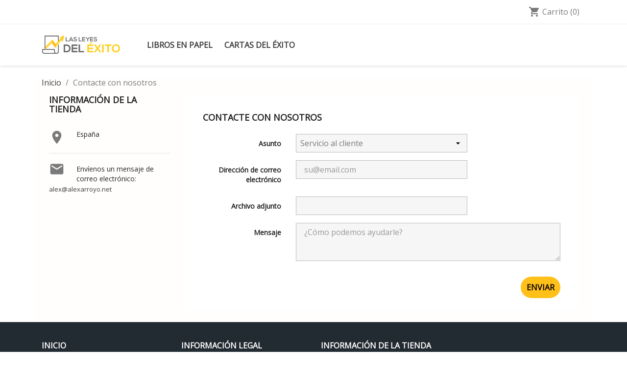

--- FILE ---
content_type: text/html; charset=utf-8
request_url: https://www.alexarroyo.net/tienda/contactenos
body_size: 5485
content:
<!doctype html>
<html lang="es-ES">

  <head>
    
      
  <meta charset="utf-8">


  <meta http-equiv="x-ua-compatible" content="ie=edge">



  <title>Contacte con nosotros</title>
  
    
  
  <meta name="description" content="Contáctenos">
  <meta name="keywords" content="">
      
      
  
  
    <script type="application/ld+json">
  {
    "@context": "https://schema.org",
    "@type": "Organization",
    "name" : "AlexArroyo.net",
    "url" : "https://www.alexarroyo.net/tienda/",
          "logo": {
        "@type": "ImageObject",
        "url":"https://www.alexarroyo.net/tienda/img/logo-1666425337.jpg"
      }
      }
</script>

<script type="application/ld+json">
  {
    "@context": "https://schema.org",
    "@type": "WebPage",
    "isPartOf": {
      "@type": "WebSite",
      "url":  "https://www.alexarroyo.net/tienda/",
      "name": "AlexArroyo.net"
    },
    "name": "Contacte con nosotros",
    "url":  "https://www.alexarroyo.net/tienda/contactenos"
  }
</script>


  <script type="application/ld+json">
    {
      "@context": "https://schema.org",
      "@type": "BreadcrumbList",
      "itemListElement": [
                  {
            "@type": "ListItem",
            "position": 1,
            "name": "Inicio",
            "item": "https://www.alexarroyo.net/tienda/"
          },                  {
            "@type": "ListItem",
            "position": 2,
            "name": "Contacte con nosotros",
            "item": "https://www.alexarroyo.net/tienda/contactenos"
          }              ]
    }
  </script>
  
  
  
  
  
    
  

  
    <meta property="og:title" content="Contacte con nosotros" />
    <meta property="og:description" content="Contáctenos" />
    <meta property="og:url" content="https://www.alexarroyo.net/tienda/contactenos" />
    <meta property="og:site_name" content="AlexArroyo.net" />
    <meta property="og:type" content="website" />    



  <meta name="viewport" content="width=device-width, initial-scale=1">



  <link rel="icon" type="image/vnd.microsoft.icon" href="https://www.alexarroyo.net/tienda/img/favicon.ico?1666457876">
  <link rel="shortcut icon" type="image/x-icon" href="https://www.alexarroyo.net/tienda/img/favicon.ico?1666457876">



    <link rel="stylesheet" href="https://www.alexarroyo.net/tienda/themes/classic/assets/css/theme.css" type="text/css" media="all">
  <link rel="stylesheet" href="https://www.alexarroyo.net/tienda/modules/blockreassurance/views/dist/front.css" type="text/css" media="all">
  <link rel="stylesheet" href="https://www.alexarroyo.net/tienda/modules/ps_socialfollow/views/css/ps_socialfollow.css" type="text/css" media="all">
  <link rel="stylesheet" href="https://www.alexarroyo.net/tienda/modules/ps_searchbar/ps_searchbar.css" type="text/css" media="all">
  <link rel="stylesheet" href="https://www.alexarroyo.net/tienda/modules/paypal/views/css/paypal_fo.css" type="text/css" media="all">
  <link rel="stylesheet" href="https://www.alexarroyo.net/tienda/modules/productcomments/views/css/productcomments.css" type="text/css" media="all">
  <link rel="stylesheet" href="https://www.alexarroyo.net/tienda/js/jquery/ui/themes/base/minified/jquery-ui.min.css" type="text/css" media="all">
  <link rel="stylesheet" href="https://www.alexarroyo.net/tienda/js/jquery/ui/themes/base/minified/jquery.ui.theme.min.css" type="text/css" media="all">
  <link rel="stylesheet" href="https://www.alexarroyo.net/tienda/modules/blockwishlist/public/wishlist.css" type="text/css" media="all">
  <link rel="stylesheet" href="https://www.alexarroyo.net/tienda/modules/ps_imageslider/css/homeslider.css" type="text/css" media="all">
  <link rel="stylesheet" href="https://www.alexarroyo.net/tienda/modules/colorchange/views/css/1chf.css" type="text/css" media="all">
  <link rel="stylesheet" href="https://www.alexarroyo.net/tienda/modules/colorchange/views/css/1ch.css" type="text/css" media="all">
  <link rel="stylesheet" href="https://www.alexarroyo.net/tienda/themes/classic/assets/css/custom.css" type="text/css" media="all">




  

  <script type="text/javascript">
        var blockwishlistController = "https:\/\/www.alexarroyo.net\/tienda\/module\/blockwishlist\/action";
        var prestashop = {"cart":{"products":[],"totals":{"total":{"type":"total","label":"Total","amount":0,"value":"0,00\u00a0\u20ac"},"total_including_tax":{"type":"total","label":"Total (impuestos incl.)","amount":0,"value":"0,00\u00a0\u20ac"},"total_excluding_tax":{"type":"total","label":"Total (impuestos excl.)","amount":0,"value":"0,00\u00a0\u20ac"}},"subtotals":{"products":{"type":"products","label":"Subtotal","amount":0,"value":"0,00\u00a0\u20ac"},"discounts":null,"shipping":{"type":"shipping","label":"Transporte","amount":0,"value":""},"tax":null},"products_count":0,"summary_string":"0 art\u00edculos","vouchers":{"allowed":0,"added":[]},"discounts":[],"minimalPurchase":0,"minimalPurchaseRequired":""},"currency":{"id":1,"name":"Euro","iso_code":"EUR","iso_code_num":"978","sign":"\u20ac"},"customer":{"lastname":null,"firstname":null,"email":null,"birthday":null,"newsletter":null,"newsletter_date_add":null,"optin":null,"website":null,"company":null,"siret":null,"ape":null,"is_logged":false,"gender":{"type":null,"name":null},"addresses":[]},"language":{"name":"Espa\u00f1ol (Spanish)","iso_code":"es","locale":"es-ES","language_code":"es","is_rtl":"0","date_format_lite":"d\/m\/Y","date_format_full":"d\/m\/Y H:i:s","id":1},"page":{"title":"","canonical":null,"meta":{"title":"Contacte con nosotros","description":"Cont\u00e1ctenos","keywords":"","robots":"index"},"page_name":"contact","body_classes":{"lang-es":true,"lang-rtl":false,"country-ES":true,"currency-EUR":true,"layout-left-column":true,"page-contact":true,"tax-display-enabled":true},"admin_notifications":[]},"shop":{"name":"AlexArroyo.net","logo":"https:\/\/www.alexarroyo.net\/tienda\/img\/logo-1666425337.jpg","stores_icon":"https:\/\/www.alexarroyo.net\/tienda\/img\/logo_stores.png","favicon":"https:\/\/www.alexarroyo.net\/tienda\/img\/favicon.ico"},"urls":{"base_url":"https:\/\/www.alexarroyo.net\/tienda\/","current_url":"https:\/\/www.alexarroyo.net\/tienda\/contactenos","shop_domain_url":"https:\/\/www.alexarroyo.net","img_ps_url":"https:\/\/www.alexarroyo.net\/tienda\/img\/","img_cat_url":"https:\/\/www.alexarroyo.net\/tienda\/img\/c\/","img_lang_url":"https:\/\/www.alexarroyo.net\/tienda\/img\/l\/","img_prod_url":"https:\/\/www.alexarroyo.net\/tienda\/img\/p\/","img_manu_url":"https:\/\/www.alexarroyo.net\/tienda\/img\/m\/","img_sup_url":"https:\/\/www.alexarroyo.net\/tienda\/img\/su\/","img_ship_url":"https:\/\/www.alexarroyo.net\/tienda\/img\/s\/","img_store_url":"https:\/\/www.alexarroyo.net\/tienda\/img\/st\/","img_col_url":"https:\/\/www.alexarroyo.net\/tienda\/img\/co\/","img_url":"https:\/\/www.alexarroyo.net\/tienda\/themes\/classic\/assets\/img\/","css_url":"https:\/\/www.alexarroyo.net\/tienda\/themes\/classic\/assets\/css\/","js_url":"https:\/\/www.alexarroyo.net\/tienda\/themes\/classic\/assets\/js\/","pic_url":"https:\/\/www.alexarroyo.net\/tienda\/upload\/","pages":{"address":"https:\/\/www.alexarroyo.net\/tienda\/direccion","addresses":"https:\/\/www.alexarroyo.net\/tienda\/direcciones","authentication":"https:\/\/www.alexarroyo.net\/tienda\/iniciar-sesion","cart":"https:\/\/www.alexarroyo.net\/tienda\/carrito","category":"https:\/\/www.alexarroyo.net\/tienda\/index.php?controller=category","cms":"https:\/\/www.alexarroyo.net\/tienda\/index.php?controller=cms","contact":"https:\/\/www.alexarroyo.net\/tienda\/contactenos","discount":"https:\/\/www.alexarroyo.net\/tienda\/descuento","guest_tracking":"https:\/\/www.alexarroyo.net\/tienda\/seguimiento-pedido-invitado","history":"https:\/\/www.alexarroyo.net\/tienda\/historial-compra","identity":"https:\/\/www.alexarroyo.net\/tienda\/datos-personales","index":"https:\/\/www.alexarroyo.net\/tienda\/","my_account":"https:\/\/www.alexarroyo.net\/tienda\/mi-cuenta","order_confirmation":"https:\/\/www.alexarroyo.net\/tienda\/confirmacion-pedido","order_detail":"https:\/\/www.alexarroyo.net\/tienda\/index.php?controller=order-detail","order_follow":"https:\/\/www.alexarroyo.net\/tienda\/seguimiento-pedido","order":"https:\/\/www.alexarroyo.net\/tienda\/pedido","order_return":"https:\/\/www.alexarroyo.net\/tienda\/index.php?controller=order-return","order_slip":"https:\/\/www.alexarroyo.net\/tienda\/facturas-abono","pagenotfound":"https:\/\/www.alexarroyo.net\/tienda\/pagina-no-encontrada","password":"https:\/\/www.alexarroyo.net\/tienda\/recuperar-contrase\u00f1a","pdf_invoice":"https:\/\/www.alexarroyo.net\/tienda\/index.php?controller=pdf-invoice","pdf_order_return":"https:\/\/www.alexarroyo.net\/tienda\/index.php?controller=pdf-order-return","pdf_order_slip":"https:\/\/www.alexarroyo.net\/tienda\/index.php?controller=pdf-order-slip","prices_drop":"https:\/\/www.alexarroyo.net\/tienda\/productos-rebajados","product":"https:\/\/www.alexarroyo.net\/tienda\/index.php?controller=product","search":"https:\/\/www.alexarroyo.net\/tienda\/busqueda","sitemap":"https:\/\/www.alexarroyo.net\/tienda\/mapa del sitio","stores":"https:\/\/www.alexarroyo.net\/tienda\/tiendas","supplier":"https:\/\/www.alexarroyo.net\/tienda\/proveedor","register":"https:\/\/www.alexarroyo.net\/tienda\/iniciar-sesion?create_account=1","order_login":"https:\/\/www.alexarroyo.net\/tienda\/pedido?login=1"},"alternative_langs":[],"theme_assets":"\/tienda\/themes\/classic\/assets\/","actions":{"logout":"https:\/\/www.alexarroyo.net\/tienda\/?mylogout="},"no_picture_image":{"bySize":{"small_default":{"url":"https:\/\/www.alexarroyo.net\/tienda\/img\/p\/es-default-small_default.jpg","width":98,"height":98},"cart_default":{"url":"https:\/\/www.alexarroyo.net\/tienda\/img\/p\/es-default-cart_default.jpg","width":125,"height":125},"home_default":{"url":"https:\/\/www.alexarroyo.net\/tienda\/img\/p\/es-default-home_default.jpg","width":250,"height":250},"medium_default":{"url":"https:\/\/www.alexarroyo.net\/tienda\/img\/p\/es-default-medium_default.jpg","width":452,"height":452},"large_default":{"url":"https:\/\/www.alexarroyo.net\/tienda\/img\/p\/es-default-large_default.jpg","width":800,"height":800}},"small":{"url":"https:\/\/www.alexarroyo.net\/tienda\/img\/p\/es-default-small_default.jpg","width":98,"height":98},"medium":{"url":"https:\/\/www.alexarroyo.net\/tienda\/img\/p\/es-default-home_default.jpg","width":250,"height":250},"large":{"url":"https:\/\/www.alexarroyo.net\/tienda\/img\/p\/es-default-large_default.jpg","width":800,"height":800},"legend":""}},"configuration":{"display_taxes_label":true,"display_prices_tax_incl":true,"is_catalog":false,"show_prices":true,"opt_in":{"partner":false},"quantity_discount":{"type":"discount","label":"Descuento unitario"},"voucher_enabled":0,"return_enabled":0},"field_required":[],"breadcrumb":{"links":[{"title":"Inicio","url":"https:\/\/www.alexarroyo.net\/tienda\/"},{"title":"Contacte con nosotros","url":"https:\/\/www.alexarroyo.net\/tienda\/contactenos"}],"count":2},"link":{"protocol_link":"https:\/\/","protocol_content":"https:\/\/"},"time":1768533406,"static_token":"86a706274a80aea6d50060550070547b","token":"4fd4c94a8e8dccbc0280840a7d9316d6","debug":false};
        var prestashopFacebookAjaxController = "https:\/\/www.alexarroyo.net\/tienda\/module\/ps_facebook\/Ajax";
        var productsAlreadyTagged = [];
        var psr_icon_color = "#F19D76";
        var removeFromWishlistUrl = "https:\/\/www.alexarroyo.net\/tienda\/module\/blockwishlist\/action?action=deleteProductFromWishlist";
        var wishlistAddProductToCartUrl = "https:\/\/www.alexarroyo.net\/tienda\/module\/blockwishlist\/action?action=addProductToCart";
        var wishlistUrl = "https:\/\/www.alexarroyo.net\/tienda\/module\/blockwishlist\/view";
      </script>



  
  <link rel="prefetch" href="https://www.paypal.com/sdk/js?components=marks,funding-eligibility&amp;client-id=AXjYFXWyb4xJCErTUDiFkzL0Ulnn-bMm4fal4G-1nQXQ1ZQxp06fOuE7naKUXGkq2TZpYSiI9xXbs4eo&amp;merchant-id=BFRPXKPY6ZUWC&amp;currency=EUR&amp;intent=capture&amp;commit=false&amp;vault=false&amp;integration-date=2022-14-06&amp;disable-funding=bancontact,eps,giropay,ideal,mybank,p24,paylater,sofort" as="script">
 <!--<script src="//ajax.googleapis.com/ajax/libs/jquery/1.6/jquery.min.js"></script>-->




    
  </head>

  <body id="contact" class="lang-es country-es currency-eur layout-left-column page-contact tax-display-enabled">

    
      
    

    <main>
      
              

      <header id="header">
        
          
  <div class="header-banner">
    
  </div>



  <nav class="header-nav">
    <div class="container">
      <div class="row">
        <div class="hidden-sm-down">
          <div class="col-md-5 col-xs-12">
            
          </div>
          <div class="col-md-7 right-nav">
              <div id="_desktop_cart">
  <div class="blockcart cart-preview inactive" data-refresh-url="//www.alexarroyo.net/tienda/module/ps_shoppingcart/ajax">
    <div class="header">
              <i class="material-icons shopping-cart" aria-hidden="true">shopping_cart</i>
        <span class="hidden-sm-down">Carrito</span>
        <span class="cart-products-count">(0)</span>
          </div>
  </div>
</div>

          </div>
        </div>
        <div class="hidden-md-up text-sm-center mobile">
          <div class="float-xs-left" id="menu-icon">
            <i class="material-icons d-inline">&#xE5D2;</i>
          </div>
          <div class="float-xs-right" id="_mobile_cart"></div>
          <div class="float-xs-right" id="_mobile_user_info"></div>
          <div class="top-logo" id="_mobile_logo"></div>
          <div class="clearfix"></div>
        </div>
      </div>
    </div>
  </nav>



  <div class="header-top">
    <div class="container">
       <div class="row">
        <div class="col-md-2 hidden-sm-down" id="_desktop_logo">
                                    
  <a href="https://www.alexarroyo.net/tienda/">
    <img
      class="logo img-fluid"
      src="https://www.alexarroyo.net/tienda/img/logo-1666425337.jpg"
      alt="AlexArroyo.net"
      width="250"
      height="69">
  </a>

                              </div>
        <div class="header-top-right col-md-10 col-sm-12 position-static">
          

<div class="menu js-top-menu position-static hidden-sm-down" id="_desktop_top_menu">
    
          <ul class="top-menu" id="top-menu" data-depth="0">
                    <li class="category" id="category-10">
                          <a
                class="dropdown-item"
                href="https://www.alexarroyo.net/tienda/10-libros-en-papel" data-depth="0"
                              >
                                Libros en papel
              </a>
                          </li>
                    <li class="category" id="category-11">
                          <a
                class="dropdown-item"
                href="https://www.alexarroyo.net/tienda/11-cartas-del-exito" data-depth="0"
                              >
                                Cartas del Éxito
              </a>
                          </li>
              </ul>
    
    <div class="clearfix"></div>
</div>

        </div>
      </div>
      <div id="mobile_top_menu_wrapper" class="row hidden-md-up" style="display:none;">
        <div class="js-top-menu mobile" id="_mobile_top_menu"></div>
        <div class="js-top-menu-bottom">
          <div id="_mobile_currency_selector"></div>
          <div id="_mobile_language_selector"></div>
          <div id="_mobile_contact_link"></div>
        </div>
      </div>
    </div>
  </div>
  

        
      </header>

      <section id="wrapper">
        
          
<aside id="notifications">
  <div class="container">
    
    
    
      </div>
</aside>
        

        
        <div class="container">
          
            <nav data-depth="2" class="breadcrumb hidden-sm-down">
  <ol>
    
              
          <li>
                          <a href="https://www.alexarroyo.net/tienda/"><span>Inicio</span></a>
                      </li>
        
              
          <li>
                          <span>Contacte con nosotros</span>
                      </li>
        
          
  </ol>
</nav>
          

          
    <div id="left-column" class="col-xs-12 col-sm-4 col-md-3">
      
<div class="contact-rich">
  <h4>Información de la tienda</h4>
  <div class="block">
    <div class="icon"><i class="material-icons">&#xE55F;</i></div>
    <div class="data">España</div>
  </div>
          <hr/>
    <div class="block">
      <div class="icon"><i class="material-icons">&#xE158;</i></div>
      <div class="data email">
        Envíenos un mensaje de correo electrónico:<br/>
      </div>
      <script type="text/javascript">document.write(unescape('%3c%61%20%68%72%65%66%3d%22%6d%61%69%6c%74%6f%3a%61%6c%65%78%40%61%6c%65%78%61%72%72%6f%79%6f%2e%6e%65%74%22%20%3e%61%6c%65%78%40%61%6c%65%78%61%72%72%6f%79%6f%2e%6e%65%74%3c%2f%61%3e'))</script>
    </div>
  </div>

    </div>
  

          
  <div id="content-wrapper" class="js-content-wrapper left-column col-xs-12 col-sm-8 col-md-9">
    
    

  <section id="main">

    

    
      <div id="content" class="page-content card card-block">
        
        
  <section class="contact-form">
  <form action="https://www.alexarroyo.net/tienda/contactenos" method="post" enctype="multipart/form-data">
    
          <section class="form-fields">

        <div class="form-group row">
          <div class="col-md-9 col-md-offset-3">
            <h3>Contacte con nosotros</h3>
          </div>
        </div>

        <div class="form-group row">
          <label class="col-md-3 form-control-label" for="id_contact">Asunto</label>
          <div class="col-md-6">
            <select name="id_contact" id="id_contact" class="form-control form-control-select">
                              <option value="2">Servicio al cliente</option>
                              <option value="1">Webmaster</option>
                          </select>
          </div>
        </div>

        <div class="form-group row">
          <label class="col-md-3 form-control-label" for="email">Dirección de correo electrónico</label>
          <div class="col-md-6">
            <input
              id="email"
              class="form-control"
              name="from"
              type="email"
              value=""
              placeholder="su@email.com"
            >
          </div>
        </div>

        
                  <div class="form-group row">
            <label class="col-md-3 form-control-label" for="file-upload">Archivo adjunto</label>
            <div class="col-md-6">
              <input id="file-upload" type="file" name="fileUpload" class="filestyle" data-buttonText="Seleccionar archivo">
            </div>
            <span class="col-md-3 form-control-comment">
              opcional
            </span>
          </div>
        
        <div class="form-group row">
          <label class="col-md-3 form-control-label" for="contactform-message">Mensaje</label>
          <div class="col-md-9">
            <textarea
              id="contactform-message"
              class="form-control"
              name="message"
              placeholder="¿Cómo podemos ayudarle?"
              rows="3"
            ></textarea>
          </div>
        </div>

                  <div class="form-group row">
            <div class="offset-md-3">
              
            </div>
          </div>
        
      </section>

      <footer class="form-footer text-sm-right">
        <style>
          input[name=url] {
            display: none !important;
          }
        </style>
        <input type="text" name="url" value=""/>
        <input type="hidden" name="token" value="5bd422c70c03a7277d5a068a186fe657" />
        <input class="btn btn-primary" type="submit" name="submitMessage" value="Enviar">
      </footer>
    
  </form>
</section>


      </div>
    

    
      <footer class="page-footer">
        
          <!-- Footer content -->
        
      </footer>
    

  </section>


    
  </div>


          
        </div>
        
      </section>

      <footer id="footer" class="js-footer">
        
          <div class="container">
  <div class="row">
    
      
    
  </div>
</div>
<div class="footer-container">
  <div class="container">
    <div class="row">
      
        <div class="col-md-6 links">
  <div class="row">
      <div class="col-md-6 wrapper">
      <p class="h3 hidden-sm-down">Inicio</p>
      <div class="title clearfix hidden-md-up" data-target="#footer_sub_menu_1" data-toggle="collapse">
        <span class="h3">Inicio</span>
        <span class="float-xs-right">
          <span class="navbar-toggler collapse-icons">
            <i class="material-icons add">&#xE313;</i>
            <i class="material-icons remove">&#xE316;</i>
          </span>
        </span>
      </div>
      <ul id="footer_sub_menu_1" class="collapse">
                  <li>
            <a
                id="link-custom-page-volver-a-alexarroyonet-1"
                class="custom-page-link"
                href="https://www.alexarroyo.net"
                title=""
                 target="_blank"             >
              Volver a AlexArroyo.net
            </a>
          </li>
              </ul>
    </div>
      <div class="col-md-6 wrapper">
      <p class="h3 hidden-sm-down">Información legal</p>
      <div class="title clearfix hidden-md-up" data-target="#footer_sub_menu_2" data-toggle="collapse">
        <span class="h3">Información legal</span>
        <span class="float-xs-right">
          <span class="navbar-toggler collapse-icons">
            <i class="material-icons add">&#xE313;</i>
            <i class="material-icons remove">&#xE316;</i>
          </span>
        </span>
      </div>
      <ul id="footer_sub_menu_2" class="collapse">
                  <li>
            <a
                id="link-cms-page-2-2"
                class="cms-page-link"
                href="https://www.alexarroyo.net/tienda/content/2-aviso-legal"
                title="Aviso legal"
                            >
              Aviso legal
            </a>
          </li>
                  <li>
            <a
                id="link-cms-page-4-2"
                class="cms-page-link"
                href="https://www.alexarroyo.net/tienda/content/4-sobre-nosotros"
                title="Averigüe más sobre nosotros"
                            >
              Sobre nosotros
            </a>
          </li>
                  <li>
            <a
                id="link-cms-page-5-2"
                class="cms-page-link"
                href="https://www.alexarroyo.net/tienda/content/5-pago-seguro"
                title="Nuestra forma de pago segura"
                            >
              Pago seguro
            </a>
          </li>
                  <li>
            <a
                id="link-cms-page-6-2"
                class="cms-page-link"
                href="https://www.alexarroyo.net/tienda/content/6-terminos-y-condiciones"
                title="Condiciones de venta"
                            >
              Términos y Condiciones
            </a>
          </li>
                  <li>
            <a
                id="link-static-page-contact-2"
                class="cms-page-link"
                href="https://www.alexarroyo.net/tienda/contactenos"
                title="Contáctenos"
                            >
              Contacte con nosotros
            </a>
          </li>
              </ul>
    </div>
    </div>
</div>

<div class="block-contact col-md-3 links wrapper">
  <div class="title clearfix hidden-md-up" data-target="#contact-infos" data-toggle="collapse">
    <span class="h3">Información de la tienda</span>
    <span class="float-xs-right">
      <span class="navbar-toggler collapse-icons">
        <i class="material-icons add">keyboard_arrow_down</i>
        <i class="material-icons remove">keyboard_arrow_up</i>
      </span>
    </span>
  </div>

  <p class="h4 text-uppercase block-contact-title hidden-sm-down">Información de la tienda</p>
  <div id="contact-infos" class="collapse">
    España
                  <br>
        Envíenos un mensaje de correo electrónico:
        <script type="text/javascript">document.write(unescape('%3c%61%20%68%72%65%66%3d%22%6d%61%69%6c%74%6f%3a%61%6c%65%78%40%61%6c%65%78%61%72%72%6f%79%6f%2e%6e%65%74%22%20%3e%61%6c%65%78%40%61%6c%65%78%61%72%72%6f%79%6f%2e%6e%65%74%3c%2f%61%3e'))</script>
      </div>
</div>

      
    </div>
    <div class="row">
      
        
      
    </div>
    <div class="row">
      <div class="col-md-12">
        <p class="text-sm-center">
          
            <a href="https://www.prestashop.com" target="_blank" rel="noopener noreferrer nofollow">
              © 2026 - tienda online creada con PrestaShop™
            </a>
          
        </p>
      </div>
    </div>
  </div>
</div>
        
      </footer>

    </main>

    
        <script type="text/javascript" src="https://www.alexarroyo.net/tienda/themes/core.js" ></script>
  <script type="text/javascript" src="https://www.alexarroyo.net/tienda/themes/classic/assets/js/theme.js" ></script>
  <script type="text/javascript" src="https://www.alexarroyo.net/tienda/modules/blockreassurance/views/dist/front.js" ></script>
  <script type="text/javascript" src="https://www.alexarroyo.net/tienda/modules/ps_facebook/views/js/front/conversion-api.js" ></script>
  <script type="text/javascript" src="https://www.alexarroyo.net/tienda/modules/productcomments/views/js/jquery.rating.plugin.js" ></script>
  <script type="text/javascript" src="https://www.alexarroyo.net/tienda/modules/productcomments/views/js/productListingComments.js" ></script>
  <script type="text/javascript" src="https://www.alexarroyo.net/tienda/js/jquery/ui/jquery-ui.min.js" ></script>
  <script type="text/javascript" src="https://www.alexarroyo.net/tienda/modules/blockwishlist/public/product.bundle.js" ></script>
  <script type="text/javascript" src="https://www.alexarroyo.net/tienda/modules/ps_imageslider/js/responsiveslides.min.js" ></script>
  <script type="text/javascript" src="https://www.alexarroyo.net/tienda/modules/ps_imageslider/js/homeslider.js" ></script>
  <script type="text/javascript" src="https://www.alexarroyo.net/tienda/modules/ps_searchbar/ps_searchbar.js" ></script>
  <script type="text/javascript" src="https://www.alexarroyo.net/tienda/modules/ps_shoppingcart/ps_shoppingcart.js" ></script>
  <script type="text/javascript" src="https://www.alexarroyo.net/tienda/modules/blockwishlist/public/graphql.js" ></script>
  <script type="text/javascript" src="https://www.alexarroyo.net/tienda/modules/blockwishlist/public/vendors.js" ></script>


    

    
      
    
  </body>

</html>

--- FILE ---
content_type: text/css
request_url: https://www.alexarroyo.net/tienda/modules/colorchange/views/css/1chf.css
body_size: -18
content:

@import url('//fonts.googleapis.com/css?family=Open+Sans');
body{font-family:Open Sans; font-size:1rem}
    

--- FILE ---
content_type: text/css
request_url: https://www.alexarroyo.net/tienda/modules/colorchange/views/css/1ch.css
body_size: 1113
content:

                .popover{background:!important}
.product-images>li.thumb-container>.thumb.selected, .product-images>li.thumb-container>.thumb:hover{border: 3px solid #ffc01a!important;}
.dropdown .expand-more, #header .header-nav .currency-selector{color: !important}
#products .thumbnail-container .product-thumbnail img, .featured-products .thumbnail-container .product-thumbnail img, .product-accessories .thumbnail-container .product-thumbnail img, .product-miniature .thumbnail-container .product-thumbnail img{
    border:!important
}
/*buton*/

#header .header-nav{background:!important}
#header .header-nav a,#header .header-nav span{color:!important}
h1, .h1{    color: !important;
}
h3 a{    color: !important;
}
.dropdown-item{    color: !important;
}
h2, .h2{    color: !important;
}
p{    color: #3b3b3b!important;
}
h3,h4,.h3, .h4{    color: !important;
}
.product-customization, .blockreassurance_product p {color: !important;}

.btn-primary {
    color: #0a0100!important;
    background-color: #ffc01a!important;
}
.btn-primary.disabled.focus, .btn-primary.disabled:focus, .btn-primary.disabled:hover, .btn-primary:disabled.focus, .btn-primary:disabled:focus, .btn-primary:disabled:hover {
    background-color: #ffc01a!important;
    border-color: transparent;
}
.btn-primary.focus, .btn-primary:focus, .btn-primary:hover,.tag-primary[href]:focus, .tag-primary[href]:hover  { background-color: #F2BA36!important;}

.btn-outline-primary.active, .btn-outline-primary.focus, .btn-outline-primary:active, .btn-outline-primary:focus, .btn-outline-primary:hover, .open>.btn-outline-primary.dropdown-toggle {
    color: #0a0100!important;
    background-color: #ffc01a!important;
    border-color: #2fb5d2;
}
.dropdown-item.active, .dropdown-item.active:focus, .dropdown-item.active:hover {
    color: #0a0100!important;
    text-decoration: none;
    background-color: #ffc01a!important;
    outline: 0;
}
.nav-pills .nav-item.open .nav-link, .nav-pills .nav-item.open .nav-link:focus, .nav-pills .nav-item.open .nav-link:hover, .nav-pills .nav-link.active, .nav-pills .nav-link.active:focus, .nav-pills .nav-link.active:hover {
    color: #0a0100!important;
    cursor: default;
    background-color: #ffc01a!important;
}
.card-primary {
    background-color: #ffc01a!important;
    border-color: #2fb5d2;
}
.page-item.active .page-link, .page-item.active .page-link:focus, .page-item.active .page-link:hover {
    z-index: 2;
    color: #0a0100!important;
    cursor: default;
    background-color: #ffc01a!important;
    border-color: #2fb5d2;
}
.tag-primary {
    background-color: #ffc01a!important;
}
.list-group-item.active, .list-group-item.active:focus, .list-group-item.active:hover {
    z-index: 2;
    color: #0a0100!important;
    text-decoration: none;
    background-color: #ffc01a!important;
    border-color: #2fb5d2;
}
.custom-radio input[type=radio]:checked+span {
    background-color: #ffc01a!important;

}
.block-social li:hover {
    background-color: #ffc01a!important;
}
.tabs .nav-tabs .nav-link.active, .tabs .nav-tabs .nav-link:hover {
    border: none;
    border-bottom: 3px solid #ffc01a!important;
}
.tabs .nav-tabs .nav-link.active {
    color: #ffc01a!important;
}
a {
    color: #3b3b3b!important;
    text-decoration: none;
}
.footer-container li a,.block-contact a, #footer a{
    color: #FFFFFF99!important;
    text-decoration: none;
}
#footer .h1,#footer .h2,#footer .h3, .block-contact .h4, #block_myaccount_infos .myaccount-title a,#block_myaccount_infos .h3{
    color: #FFFFFF99!important;
    text-decoration: none;
}

#header .header-nav .cart-preview.active {
    background: #ffffff!important;
}
#header .header-nav .blockcart{
    background: #ffffff!important;

}
/*prices*/
.product-price, .cart-summary-line .value,#products .product-price-and-shipping, .featured-products .product-price-and-shipping, .product-accessories .product-price-and-shipping, .product-miniature .product-price-and-shipping{
 color: #e2b40d!important;
    }
/*wrapper*/
#wrapper,.product-customization .product-message,.search-widget form input[type=text], .block_newsletter form input[type=text] {
    background-color: #ffffff!important;

}
#wrapper{
    background-color: #ffffff!important;
    

    background-repeat:repeat!important;
}
.tag-default {
    background: #ffffff!important;
}
.bootstrap-touchspin .btn-touchspin:hover {
    background-color: #ffffff!important;
}
body#checkout .modal-content {
    background-color: #ffffff!important;
}
.block-social li:hover {
    background-color: #ffffff!important;
}
#footer {
    background-color: #222a32!important;
}
#header {
    background: !important;
}
/*blocks*/
#search_filters, #search_filters_brands, #search_filters_suppliers, .block-categories, .card{
      background: !important;
    }
#products .product-description, .featured-products .product-description, .product-accessories .product-description, .product-miniature .product-description, #products .thumbnail-container, .featured-products .thumbnail-container, .product-accessories .thumbnail-container, .product-miniature .thumbnail-container
{
        background: #F4F6F6!important;
}
#header .header-nav .cart-preview.active i, #header .header-nav .cart-preview.active a{color:#3b3b3b!important}
.block-social  li{background:#000000!important;}
.facebook.icon-gray,.twitter.icon-gray,.googleplus.icon-gray,.pinterest.icon-gray {
    background-color:  #ffffff!important;
}
.header-top .search-widget form input[type=text] {
    min-width: inherit;
    width: 100%;background:white!important;
}
#wrapper .container{background-color: #fffefd}
@media (max-width: 767px){
#header.is-open, #header.is-open .header-top {
    background: #ffffff!important;
}
}

    

--- FILE ---
content_type: text/css
request_url: https://www.alexarroyo.net/tienda/themes/classic/assets/css/custom.css
body_size: 409
content:
.block-category {
    display: none;
}

.block-social {
    margin-top: 25px;
}

#header .header-top a[data-depth="0"]:hover  {
    color: #e2b40d!important;
}

#footer {
    padding-top: 0px;
}

#footer .h3, #footer .h4 {
    color: white!important;
}

.footer-container li a:hover, .block-contact a:hover, #footer a:hover  {
    color: white!important;
}

/* OCULTA EL ENLACE A PRESTASHOP */
a[ href ^= "https://www.prestashop.com" ]{
    display: none;
}

/* OCULTA EL ENLACE A INICIAR SESION */
li .nav-separator {
    display: none;
}
a[ href ^= "#checkout-login-form" ]{
    display: none;
}

/* OCULTA LA OPCION DE REGISTRARSE EN EL CHECKOUT */
.form-informations {
    display: none;
}
[for="field-password"] { 
    display: none;
}
#field-password { 
    display: none;
}
.input-group-btn { 
    display: none;
}
.form-control-comment { 
    display: none;
}

/* OCULTA EL CAMPO ALIAS EN LA P�GINA DE DIRECCIONES */
[for="field-alias"] { 
    display: none;
}
#field-alias { 
    display: none;
}

.btn-primary {
    border-radius: 30px;
    padding: 11px;
}

@media (max-width: 767px) {

.footer-container .links ul>li {
    background-color: #0a0100;
    border-bottom: 1px solid grey;
}
.block-contact {
    margin-bottom: 10px;
}
.block-contact #contact-infos {
    padding-top: 10px;
}

}